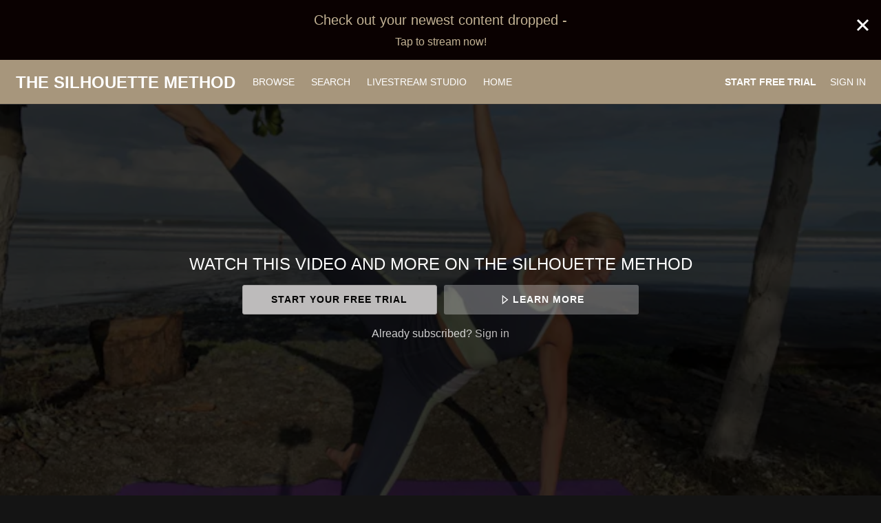

--- FILE ---
content_type: text/html; charset=utf-8
request_url: https://www.google.com/recaptcha/enterprise/anchor?ar=1&k=6LfvmnopAAAAACA1XKDZ4aLl79C20qmy7BJp9SP8&co=aHR0cHM6Ly9zdHVkaW8uc2lsaG91ZXR0ZWJ5YWxleGlzLmNvbTo0NDM.&hl=en&v=PoyoqOPhxBO7pBk68S4YbpHZ&size=invisible&anchor-ms=20000&execute-ms=30000&cb=mawu3yu90bvh
body_size: 48719
content:
<!DOCTYPE HTML><html dir="ltr" lang="en"><head><meta http-equiv="Content-Type" content="text/html; charset=UTF-8">
<meta http-equiv="X-UA-Compatible" content="IE=edge">
<title>reCAPTCHA</title>
<style type="text/css">
/* cyrillic-ext */
@font-face {
  font-family: 'Roboto';
  font-style: normal;
  font-weight: 400;
  font-stretch: 100%;
  src: url(//fonts.gstatic.com/s/roboto/v48/KFO7CnqEu92Fr1ME7kSn66aGLdTylUAMa3GUBHMdazTgWw.woff2) format('woff2');
  unicode-range: U+0460-052F, U+1C80-1C8A, U+20B4, U+2DE0-2DFF, U+A640-A69F, U+FE2E-FE2F;
}
/* cyrillic */
@font-face {
  font-family: 'Roboto';
  font-style: normal;
  font-weight: 400;
  font-stretch: 100%;
  src: url(//fonts.gstatic.com/s/roboto/v48/KFO7CnqEu92Fr1ME7kSn66aGLdTylUAMa3iUBHMdazTgWw.woff2) format('woff2');
  unicode-range: U+0301, U+0400-045F, U+0490-0491, U+04B0-04B1, U+2116;
}
/* greek-ext */
@font-face {
  font-family: 'Roboto';
  font-style: normal;
  font-weight: 400;
  font-stretch: 100%;
  src: url(//fonts.gstatic.com/s/roboto/v48/KFO7CnqEu92Fr1ME7kSn66aGLdTylUAMa3CUBHMdazTgWw.woff2) format('woff2');
  unicode-range: U+1F00-1FFF;
}
/* greek */
@font-face {
  font-family: 'Roboto';
  font-style: normal;
  font-weight: 400;
  font-stretch: 100%;
  src: url(//fonts.gstatic.com/s/roboto/v48/KFO7CnqEu92Fr1ME7kSn66aGLdTylUAMa3-UBHMdazTgWw.woff2) format('woff2');
  unicode-range: U+0370-0377, U+037A-037F, U+0384-038A, U+038C, U+038E-03A1, U+03A3-03FF;
}
/* math */
@font-face {
  font-family: 'Roboto';
  font-style: normal;
  font-weight: 400;
  font-stretch: 100%;
  src: url(//fonts.gstatic.com/s/roboto/v48/KFO7CnqEu92Fr1ME7kSn66aGLdTylUAMawCUBHMdazTgWw.woff2) format('woff2');
  unicode-range: U+0302-0303, U+0305, U+0307-0308, U+0310, U+0312, U+0315, U+031A, U+0326-0327, U+032C, U+032F-0330, U+0332-0333, U+0338, U+033A, U+0346, U+034D, U+0391-03A1, U+03A3-03A9, U+03B1-03C9, U+03D1, U+03D5-03D6, U+03F0-03F1, U+03F4-03F5, U+2016-2017, U+2034-2038, U+203C, U+2040, U+2043, U+2047, U+2050, U+2057, U+205F, U+2070-2071, U+2074-208E, U+2090-209C, U+20D0-20DC, U+20E1, U+20E5-20EF, U+2100-2112, U+2114-2115, U+2117-2121, U+2123-214F, U+2190, U+2192, U+2194-21AE, U+21B0-21E5, U+21F1-21F2, U+21F4-2211, U+2213-2214, U+2216-22FF, U+2308-230B, U+2310, U+2319, U+231C-2321, U+2336-237A, U+237C, U+2395, U+239B-23B7, U+23D0, U+23DC-23E1, U+2474-2475, U+25AF, U+25B3, U+25B7, U+25BD, U+25C1, U+25CA, U+25CC, U+25FB, U+266D-266F, U+27C0-27FF, U+2900-2AFF, U+2B0E-2B11, U+2B30-2B4C, U+2BFE, U+3030, U+FF5B, U+FF5D, U+1D400-1D7FF, U+1EE00-1EEFF;
}
/* symbols */
@font-face {
  font-family: 'Roboto';
  font-style: normal;
  font-weight: 400;
  font-stretch: 100%;
  src: url(//fonts.gstatic.com/s/roboto/v48/KFO7CnqEu92Fr1ME7kSn66aGLdTylUAMaxKUBHMdazTgWw.woff2) format('woff2');
  unicode-range: U+0001-000C, U+000E-001F, U+007F-009F, U+20DD-20E0, U+20E2-20E4, U+2150-218F, U+2190, U+2192, U+2194-2199, U+21AF, U+21E6-21F0, U+21F3, U+2218-2219, U+2299, U+22C4-22C6, U+2300-243F, U+2440-244A, U+2460-24FF, U+25A0-27BF, U+2800-28FF, U+2921-2922, U+2981, U+29BF, U+29EB, U+2B00-2BFF, U+4DC0-4DFF, U+FFF9-FFFB, U+10140-1018E, U+10190-1019C, U+101A0, U+101D0-101FD, U+102E0-102FB, U+10E60-10E7E, U+1D2C0-1D2D3, U+1D2E0-1D37F, U+1F000-1F0FF, U+1F100-1F1AD, U+1F1E6-1F1FF, U+1F30D-1F30F, U+1F315, U+1F31C, U+1F31E, U+1F320-1F32C, U+1F336, U+1F378, U+1F37D, U+1F382, U+1F393-1F39F, U+1F3A7-1F3A8, U+1F3AC-1F3AF, U+1F3C2, U+1F3C4-1F3C6, U+1F3CA-1F3CE, U+1F3D4-1F3E0, U+1F3ED, U+1F3F1-1F3F3, U+1F3F5-1F3F7, U+1F408, U+1F415, U+1F41F, U+1F426, U+1F43F, U+1F441-1F442, U+1F444, U+1F446-1F449, U+1F44C-1F44E, U+1F453, U+1F46A, U+1F47D, U+1F4A3, U+1F4B0, U+1F4B3, U+1F4B9, U+1F4BB, U+1F4BF, U+1F4C8-1F4CB, U+1F4D6, U+1F4DA, U+1F4DF, U+1F4E3-1F4E6, U+1F4EA-1F4ED, U+1F4F7, U+1F4F9-1F4FB, U+1F4FD-1F4FE, U+1F503, U+1F507-1F50B, U+1F50D, U+1F512-1F513, U+1F53E-1F54A, U+1F54F-1F5FA, U+1F610, U+1F650-1F67F, U+1F687, U+1F68D, U+1F691, U+1F694, U+1F698, U+1F6AD, U+1F6B2, U+1F6B9-1F6BA, U+1F6BC, U+1F6C6-1F6CF, U+1F6D3-1F6D7, U+1F6E0-1F6EA, U+1F6F0-1F6F3, U+1F6F7-1F6FC, U+1F700-1F7FF, U+1F800-1F80B, U+1F810-1F847, U+1F850-1F859, U+1F860-1F887, U+1F890-1F8AD, U+1F8B0-1F8BB, U+1F8C0-1F8C1, U+1F900-1F90B, U+1F93B, U+1F946, U+1F984, U+1F996, U+1F9E9, U+1FA00-1FA6F, U+1FA70-1FA7C, U+1FA80-1FA89, U+1FA8F-1FAC6, U+1FACE-1FADC, U+1FADF-1FAE9, U+1FAF0-1FAF8, U+1FB00-1FBFF;
}
/* vietnamese */
@font-face {
  font-family: 'Roboto';
  font-style: normal;
  font-weight: 400;
  font-stretch: 100%;
  src: url(//fonts.gstatic.com/s/roboto/v48/KFO7CnqEu92Fr1ME7kSn66aGLdTylUAMa3OUBHMdazTgWw.woff2) format('woff2');
  unicode-range: U+0102-0103, U+0110-0111, U+0128-0129, U+0168-0169, U+01A0-01A1, U+01AF-01B0, U+0300-0301, U+0303-0304, U+0308-0309, U+0323, U+0329, U+1EA0-1EF9, U+20AB;
}
/* latin-ext */
@font-face {
  font-family: 'Roboto';
  font-style: normal;
  font-weight: 400;
  font-stretch: 100%;
  src: url(//fonts.gstatic.com/s/roboto/v48/KFO7CnqEu92Fr1ME7kSn66aGLdTylUAMa3KUBHMdazTgWw.woff2) format('woff2');
  unicode-range: U+0100-02BA, U+02BD-02C5, U+02C7-02CC, U+02CE-02D7, U+02DD-02FF, U+0304, U+0308, U+0329, U+1D00-1DBF, U+1E00-1E9F, U+1EF2-1EFF, U+2020, U+20A0-20AB, U+20AD-20C0, U+2113, U+2C60-2C7F, U+A720-A7FF;
}
/* latin */
@font-face {
  font-family: 'Roboto';
  font-style: normal;
  font-weight: 400;
  font-stretch: 100%;
  src: url(//fonts.gstatic.com/s/roboto/v48/KFO7CnqEu92Fr1ME7kSn66aGLdTylUAMa3yUBHMdazQ.woff2) format('woff2');
  unicode-range: U+0000-00FF, U+0131, U+0152-0153, U+02BB-02BC, U+02C6, U+02DA, U+02DC, U+0304, U+0308, U+0329, U+2000-206F, U+20AC, U+2122, U+2191, U+2193, U+2212, U+2215, U+FEFF, U+FFFD;
}
/* cyrillic-ext */
@font-face {
  font-family: 'Roboto';
  font-style: normal;
  font-weight: 500;
  font-stretch: 100%;
  src: url(//fonts.gstatic.com/s/roboto/v48/KFO7CnqEu92Fr1ME7kSn66aGLdTylUAMa3GUBHMdazTgWw.woff2) format('woff2');
  unicode-range: U+0460-052F, U+1C80-1C8A, U+20B4, U+2DE0-2DFF, U+A640-A69F, U+FE2E-FE2F;
}
/* cyrillic */
@font-face {
  font-family: 'Roboto';
  font-style: normal;
  font-weight: 500;
  font-stretch: 100%;
  src: url(//fonts.gstatic.com/s/roboto/v48/KFO7CnqEu92Fr1ME7kSn66aGLdTylUAMa3iUBHMdazTgWw.woff2) format('woff2');
  unicode-range: U+0301, U+0400-045F, U+0490-0491, U+04B0-04B1, U+2116;
}
/* greek-ext */
@font-face {
  font-family: 'Roboto';
  font-style: normal;
  font-weight: 500;
  font-stretch: 100%;
  src: url(//fonts.gstatic.com/s/roboto/v48/KFO7CnqEu92Fr1ME7kSn66aGLdTylUAMa3CUBHMdazTgWw.woff2) format('woff2');
  unicode-range: U+1F00-1FFF;
}
/* greek */
@font-face {
  font-family: 'Roboto';
  font-style: normal;
  font-weight: 500;
  font-stretch: 100%;
  src: url(//fonts.gstatic.com/s/roboto/v48/KFO7CnqEu92Fr1ME7kSn66aGLdTylUAMa3-UBHMdazTgWw.woff2) format('woff2');
  unicode-range: U+0370-0377, U+037A-037F, U+0384-038A, U+038C, U+038E-03A1, U+03A3-03FF;
}
/* math */
@font-face {
  font-family: 'Roboto';
  font-style: normal;
  font-weight: 500;
  font-stretch: 100%;
  src: url(//fonts.gstatic.com/s/roboto/v48/KFO7CnqEu92Fr1ME7kSn66aGLdTylUAMawCUBHMdazTgWw.woff2) format('woff2');
  unicode-range: U+0302-0303, U+0305, U+0307-0308, U+0310, U+0312, U+0315, U+031A, U+0326-0327, U+032C, U+032F-0330, U+0332-0333, U+0338, U+033A, U+0346, U+034D, U+0391-03A1, U+03A3-03A9, U+03B1-03C9, U+03D1, U+03D5-03D6, U+03F0-03F1, U+03F4-03F5, U+2016-2017, U+2034-2038, U+203C, U+2040, U+2043, U+2047, U+2050, U+2057, U+205F, U+2070-2071, U+2074-208E, U+2090-209C, U+20D0-20DC, U+20E1, U+20E5-20EF, U+2100-2112, U+2114-2115, U+2117-2121, U+2123-214F, U+2190, U+2192, U+2194-21AE, U+21B0-21E5, U+21F1-21F2, U+21F4-2211, U+2213-2214, U+2216-22FF, U+2308-230B, U+2310, U+2319, U+231C-2321, U+2336-237A, U+237C, U+2395, U+239B-23B7, U+23D0, U+23DC-23E1, U+2474-2475, U+25AF, U+25B3, U+25B7, U+25BD, U+25C1, U+25CA, U+25CC, U+25FB, U+266D-266F, U+27C0-27FF, U+2900-2AFF, U+2B0E-2B11, U+2B30-2B4C, U+2BFE, U+3030, U+FF5B, U+FF5D, U+1D400-1D7FF, U+1EE00-1EEFF;
}
/* symbols */
@font-face {
  font-family: 'Roboto';
  font-style: normal;
  font-weight: 500;
  font-stretch: 100%;
  src: url(//fonts.gstatic.com/s/roboto/v48/KFO7CnqEu92Fr1ME7kSn66aGLdTylUAMaxKUBHMdazTgWw.woff2) format('woff2');
  unicode-range: U+0001-000C, U+000E-001F, U+007F-009F, U+20DD-20E0, U+20E2-20E4, U+2150-218F, U+2190, U+2192, U+2194-2199, U+21AF, U+21E6-21F0, U+21F3, U+2218-2219, U+2299, U+22C4-22C6, U+2300-243F, U+2440-244A, U+2460-24FF, U+25A0-27BF, U+2800-28FF, U+2921-2922, U+2981, U+29BF, U+29EB, U+2B00-2BFF, U+4DC0-4DFF, U+FFF9-FFFB, U+10140-1018E, U+10190-1019C, U+101A0, U+101D0-101FD, U+102E0-102FB, U+10E60-10E7E, U+1D2C0-1D2D3, U+1D2E0-1D37F, U+1F000-1F0FF, U+1F100-1F1AD, U+1F1E6-1F1FF, U+1F30D-1F30F, U+1F315, U+1F31C, U+1F31E, U+1F320-1F32C, U+1F336, U+1F378, U+1F37D, U+1F382, U+1F393-1F39F, U+1F3A7-1F3A8, U+1F3AC-1F3AF, U+1F3C2, U+1F3C4-1F3C6, U+1F3CA-1F3CE, U+1F3D4-1F3E0, U+1F3ED, U+1F3F1-1F3F3, U+1F3F5-1F3F7, U+1F408, U+1F415, U+1F41F, U+1F426, U+1F43F, U+1F441-1F442, U+1F444, U+1F446-1F449, U+1F44C-1F44E, U+1F453, U+1F46A, U+1F47D, U+1F4A3, U+1F4B0, U+1F4B3, U+1F4B9, U+1F4BB, U+1F4BF, U+1F4C8-1F4CB, U+1F4D6, U+1F4DA, U+1F4DF, U+1F4E3-1F4E6, U+1F4EA-1F4ED, U+1F4F7, U+1F4F9-1F4FB, U+1F4FD-1F4FE, U+1F503, U+1F507-1F50B, U+1F50D, U+1F512-1F513, U+1F53E-1F54A, U+1F54F-1F5FA, U+1F610, U+1F650-1F67F, U+1F687, U+1F68D, U+1F691, U+1F694, U+1F698, U+1F6AD, U+1F6B2, U+1F6B9-1F6BA, U+1F6BC, U+1F6C6-1F6CF, U+1F6D3-1F6D7, U+1F6E0-1F6EA, U+1F6F0-1F6F3, U+1F6F7-1F6FC, U+1F700-1F7FF, U+1F800-1F80B, U+1F810-1F847, U+1F850-1F859, U+1F860-1F887, U+1F890-1F8AD, U+1F8B0-1F8BB, U+1F8C0-1F8C1, U+1F900-1F90B, U+1F93B, U+1F946, U+1F984, U+1F996, U+1F9E9, U+1FA00-1FA6F, U+1FA70-1FA7C, U+1FA80-1FA89, U+1FA8F-1FAC6, U+1FACE-1FADC, U+1FADF-1FAE9, U+1FAF0-1FAF8, U+1FB00-1FBFF;
}
/* vietnamese */
@font-face {
  font-family: 'Roboto';
  font-style: normal;
  font-weight: 500;
  font-stretch: 100%;
  src: url(//fonts.gstatic.com/s/roboto/v48/KFO7CnqEu92Fr1ME7kSn66aGLdTylUAMa3OUBHMdazTgWw.woff2) format('woff2');
  unicode-range: U+0102-0103, U+0110-0111, U+0128-0129, U+0168-0169, U+01A0-01A1, U+01AF-01B0, U+0300-0301, U+0303-0304, U+0308-0309, U+0323, U+0329, U+1EA0-1EF9, U+20AB;
}
/* latin-ext */
@font-face {
  font-family: 'Roboto';
  font-style: normal;
  font-weight: 500;
  font-stretch: 100%;
  src: url(//fonts.gstatic.com/s/roboto/v48/KFO7CnqEu92Fr1ME7kSn66aGLdTylUAMa3KUBHMdazTgWw.woff2) format('woff2');
  unicode-range: U+0100-02BA, U+02BD-02C5, U+02C7-02CC, U+02CE-02D7, U+02DD-02FF, U+0304, U+0308, U+0329, U+1D00-1DBF, U+1E00-1E9F, U+1EF2-1EFF, U+2020, U+20A0-20AB, U+20AD-20C0, U+2113, U+2C60-2C7F, U+A720-A7FF;
}
/* latin */
@font-face {
  font-family: 'Roboto';
  font-style: normal;
  font-weight: 500;
  font-stretch: 100%;
  src: url(//fonts.gstatic.com/s/roboto/v48/KFO7CnqEu92Fr1ME7kSn66aGLdTylUAMa3yUBHMdazQ.woff2) format('woff2');
  unicode-range: U+0000-00FF, U+0131, U+0152-0153, U+02BB-02BC, U+02C6, U+02DA, U+02DC, U+0304, U+0308, U+0329, U+2000-206F, U+20AC, U+2122, U+2191, U+2193, U+2212, U+2215, U+FEFF, U+FFFD;
}
/* cyrillic-ext */
@font-face {
  font-family: 'Roboto';
  font-style: normal;
  font-weight: 900;
  font-stretch: 100%;
  src: url(//fonts.gstatic.com/s/roboto/v48/KFO7CnqEu92Fr1ME7kSn66aGLdTylUAMa3GUBHMdazTgWw.woff2) format('woff2');
  unicode-range: U+0460-052F, U+1C80-1C8A, U+20B4, U+2DE0-2DFF, U+A640-A69F, U+FE2E-FE2F;
}
/* cyrillic */
@font-face {
  font-family: 'Roboto';
  font-style: normal;
  font-weight: 900;
  font-stretch: 100%;
  src: url(//fonts.gstatic.com/s/roboto/v48/KFO7CnqEu92Fr1ME7kSn66aGLdTylUAMa3iUBHMdazTgWw.woff2) format('woff2');
  unicode-range: U+0301, U+0400-045F, U+0490-0491, U+04B0-04B1, U+2116;
}
/* greek-ext */
@font-face {
  font-family: 'Roboto';
  font-style: normal;
  font-weight: 900;
  font-stretch: 100%;
  src: url(//fonts.gstatic.com/s/roboto/v48/KFO7CnqEu92Fr1ME7kSn66aGLdTylUAMa3CUBHMdazTgWw.woff2) format('woff2');
  unicode-range: U+1F00-1FFF;
}
/* greek */
@font-face {
  font-family: 'Roboto';
  font-style: normal;
  font-weight: 900;
  font-stretch: 100%;
  src: url(//fonts.gstatic.com/s/roboto/v48/KFO7CnqEu92Fr1ME7kSn66aGLdTylUAMa3-UBHMdazTgWw.woff2) format('woff2');
  unicode-range: U+0370-0377, U+037A-037F, U+0384-038A, U+038C, U+038E-03A1, U+03A3-03FF;
}
/* math */
@font-face {
  font-family: 'Roboto';
  font-style: normal;
  font-weight: 900;
  font-stretch: 100%;
  src: url(//fonts.gstatic.com/s/roboto/v48/KFO7CnqEu92Fr1ME7kSn66aGLdTylUAMawCUBHMdazTgWw.woff2) format('woff2');
  unicode-range: U+0302-0303, U+0305, U+0307-0308, U+0310, U+0312, U+0315, U+031A, U+0326-0327, U+032C, U+032F-0330, U+0332-0333, U+0338, U+033A, U+0346, U+034D, U+0391-03A1, U+03A3-03A9, U+03B1-03C9, U+03D1, U+03D5-03D6, U+03F0-03F1, U+03F4-03F5, U+2016-2017, U+2034-2038, U+203C, U+2040, U+2043, U+2047, U+2050, U+2057, U+205F, U+2070-2071, U+2074-208E, U+2090-209C, U+20D0-20DC, U+20E1, U+20E5-20EF, U+2100-2112, U+2114-2115, U+2117-2121, U+2123-214F, U+2190, U+2192, U+2194-21AE, U+21B0-21E5, U+21F1-21F2, U+21F4-2211, U+2213-2214, U+2216-22FF, U+2308-230B, U+2310, U+2319, U+231C-2321, U+2336-237A, U+237C, U+2395, U+239B-23B7, U+23D0, U+23DC-23E1, U+2474-2475, U+25AF, U+25B3, U+25B7, U+25BD, U+25C1, U+25CA, U+25CC, U+25FB, U+266D-266F, U+27C0-27FF, U+2900-2AFF, U+2B0E-2B11, U+2B30-2B4C, U+2BFE, U+3030, U+FF5B, U+FF5D, U+1D400-1D7FF, U+1EE00-1EEFF;
}
/* symbols */
@font-face {
  font-family: 'Roboto';
  font-style: normal;
  font-weight: 900;
  font-stretch: 100%;
  src: url(//fonts.gstatic.com/s/roboto/v48/KFO7CnqEu92Fr1ME7kSn66aGLdTylUAMaxKUBHMdazTgWw.woff2) format('woff2');
  unicode-range: U+0001-000C, U+000E-001F, U+007F-009F, U+20DD-20E0, U+20E2-20E4, U+2150-218F, U+2190, U+2192, U+2194-2199, U+21AF, U+21E6-21F0, U+21F3, U+2218-2219, U+2299, U+22C4-22C6, U+2300-243F, U+2440-244A, U+2460-24FF, U+25A0-27BF, U+2800-28FF, U+2921-2922, U+2981, U+29BF, U+29EB, U+2B00-2BFF, U+4DC0-4DFF, U+FFF9-FFFB, U+10140-1018E, U+10190-1019C, U+101A0, U+101D0-101FD, U+102E0-102FB, U+10E60-10E7E, U+1D2C0-1D2D3, U+1D2E0-1D37F, U+1F000-1F0FF, U+1F100-1F1AD, U+1F1E6-1F1FF, U+1F30D-1F30F, U+1F315, U+1F31C, U+1F31E, U+1F320-1F32C, U+1F336, U+1F378, U+1F37D, U+1F382, U+1F393-1F39F, U+1F3A7-1F3A8, U+1F3AC-1F3AF, U+1F3C2, U+1F3C4-1F3C6, U+1F3CA-1F3CE, U+1F3D4-1F3E0, U+1F3ED, U+1F3F1-1F3F3, U+1F3F5-1F3F7, U+1F408, U+1F415, U+1F41F, U+1F426, U+1F43F, U+1F441-1F442, U+1F444, U+1F446-1F449, U+1F44C-1F44E, U+1F453, U+1F46A, U+1F47D, U+1F4A3, U+1F4B0, U+1F4B3, U+1F4B9, U+1F4BB, U+1F4BF, U+1F4C8-1F4CB, U+1F4D6, U+1F4DA, U+1F4DF, U+1F4E3-1F4E6, U+1F4EA-1F4ED, U+1F4F7, U+1F4F9-1F4FB, U+1F4FD-1F4FE, U+1F503, U+1F507-1F50B, U+1F50D, U+1F512-1F513, U+1F53E-1F54A, U+1F54F-1F5FA, U+1F610, U+1F650-1F67F, U+1F687, U+1F68D, U+1F691, U+1F694, U+1F698, U+1F6AD, U+1F6B2, U+1F6B9-1F6BA, U+1F6BC, U+1F6C6-1F6CF, U+1F6D3-1F6D7, U+1F6E0-1F6EA, U+1F6F0-1F6F3, U+1F6F7-1F6FC, U+1F700-1F7FF, U+1F800-1F80B, U+1F810-1F847, U+1F850-1F859, U+1F860-1F887, U+1F890-1F8AD, U+1F8B0-1F8BB, U+1F8C0-1F8C1, U+1F900-1F90B, U+1F93B, U+1F946, U+1F984, U+1F996, U+1F9E9, U+1FA00-1FA6F, U+1FA70-1FA7C, U+1FA80-1FA89, U+1FA8F-1FAC6, U+1FACE-1FADC, U+1FADF-1FAE9, U+1FAF0-1FAF8, U+1FB00-1FBFF;
}
/* vietnamese */
@font-face {
  font-family: 'Roboto';
  font-style: normal;
  font-weight: 900;
  font-stretch: 100%;
  src: url(//fonts.gstatic.com/s/roboto/v48/KFO7CnqEu92Fr1ME7kSn66aGLdTylUAMa3OUBHMdazTgWw.woff2) format('woff2');
  unicode-range: U+0102-0103, U+0110-0111, U+0128-0129, U+0168-0169, U+01A0-01A1, U+01AF-01B0, U+0300-0301, U+0303-0304, U+0308-0309, U+0323, U+0329, U+1EA0-1EF9, U+20AB;
}
/* latin-ext */
@font-face {
  font-family: 'Roboto';
  font-style: normal;
  font-weight: 900;
  font-stretch: 100%;
  src: url(//fonts.gstatic.com/s/roboto/v48/KFO7CnqEu92Fr1ME7kSn66aGLdTylUAMa3KUBHMdazTgWw.woff2) format('woff2');
  unicode-range: U+0100-02BA, U+02BD-02C5, U+02C7-02CC, U+02CE-02D7, U+02DD-02FF, U+0304, U+0308, U+0329, U+1D00-1DBF, U+1E00-1E9F, U+1EF2-1EFF, U+2020, U+20A0-20AB, U+20AD-20C0, U+2113, U+2C60-2C7F, U+A720-A7FF;
}
/* latin */
@font-face {
  font-family: 'Roboto';
  font-style: normal;
  font-weight: 900;
  font-stretch: 100%;
  src: url(//fonts.gstatic.com/s/roboto/v48/KFO7CnqEu92Fr1ME7kSn66aGLdTylUAMa3yUBHMdazQ.woff2) format('woff2');
  unicode-range: U+0000-00FF, U+0131, U+0152-0153, U+02BB-02BC, U+02C6, U+02DA, U+02DC, U+0304, U+0308, U+0329, U+2000-206F, U+20AC, U+2122, U+2191, U+2193, U+2212, U+2215, U+FEFF, U+FFFD;
}

</style>
<link rel="stylesheet" type="text/css" href="https://www.gstatic.com/recaptcha/releases/PoyoqOPhxBO7pBk68S4YbpHZ/styles__ltr.css">
<script nonce="H_Kxg_Q-Dmy-A7UgHsVybw" type="text/javascript">window['__recaptcha_api'] = 'https://www.google.com/recaptcha/enterprise/';</script>
<script type="text/javascript" src="https://www.gstatic.com/recaptcha/releases/PoyoqOPhxBO7pBk68S4YbpHZ/recaptcha__en.js" nonce="H_Kxg_Q-Dmy-A7UgHsVybw">
      
    </script></head>
<body><div id="rc-anchor-alert" class="rc-anchor-alert"></div>
<input type="hidden" id="recaptcha-token" value="[base64]">
<script type="text/javascript" nonce="H_Kxg_Q-Dmy-A7UgHsVybw">
      recaptcha.anchor.Main.init("[\x22ainput\x22,[\x22bgdata\x22,\x22\x22,\[base64]/[base64]/[base64]/ZyhXLGgpOnEoW04sMjEsbF0sVywwKSxoKSxmYWxzZSxmYWxzZSl9Y2F0Y2goayl7RygzNTgsVyk/[base64]/[base64]/[base64]/[base64]/[base64]/[base64]/[base64]/bmV3IEJbT10oRFswXSk6dz09Mj9uZXcgQltPXShEWzBdLERbMV0pOnc9PTM/bmV3IEJbT10oRFswXSxEWzFdLERbMl0pOnc9PTQ/[base64]/[base64]/[base64]/[base64]/[base64]\\u003d\x22,\[base64]\x22,\x22w5PDnMOLwpHCsnrDnMKfS8OVK8K7wojCpsKFw63CmsKHw4nCgMK3wp9bbjUmwpHDmHrChzpHWMKMYsKxwqXCrcOYw4c5wpzCg8KNw5YFUiVrNTZcwpx3w57DlsO/[base64]/Ds8K9wpIbwo0vSsK3wprCjMOLwqF9w5kJw7rDtAvCkj5MWDnCtsOLw4HCkMKRDcOYw6/DnGjDmcO+ZsK4Bn8ew5vCtcOYDFEzY8KvTCkWwo4gwroJwqkXSsO0HkDCscKtw5guVsKvZh1gw6EVwpnCvxN/[base64]/CisOkb03DsEUlwpNGwqRzwpQ0wrozwp8CX2zDs1HDpsOTCRkWIBDCg8Kmwqk4Bk3CrcOrThPCqTnDl8KqM8KzK8K6GMOJw5BgwrvDs1vCtgzDuD4Lw6rCpcKHUxxiw75gesODecOcw6J/PcOWJ092QHNNwrUuCwvCgCrCoMOmU2fDu8OxwrjDhsKaJx4iwrjCnMOtw7nCqVfCqz8Qbgh9PsKkCMO5McOrd8KYwoQRwq/[base64]/DqMKZLMOpBUPCiChqwovCgADDocKpw6kJEMK+w4rCgQE4HETDoR5MDUDDuHV1w5fCtsOLw6xrcTUKDsO1wrrDmcOEVcKZw55awqMof8O8wpgJUMK4K0wlJVFqw5TCmsO5wpTCncODGR0pwoQLdsK7RCbCs0HCg8KPwp4uA1orwpU/[base64]/[base64]/[base64]/wphRRmHDojjCocKEw7HCjUDCqxTDsyFRWMKbwp7Cu8Kzw7nCpCEOw53DlMO5WhzCuMKmw4PCvcOcezQFwqDChSQ2E28Mw5LDh8OYwqDComBjCE7DpzDDp8K4UMKiMXBbw63DhcKGJMK7wr1cw5lVw5jCjkrCnUETExHDtsK4V8KKw5AIw63Do1/[base64]/Dv2rDhsOoFiduRgI8wqPDgFs0w6LCu8Okw5kSw4fDisOYZUgtw6lgw79zTsKMOFjCtV7DqsKTT31vJ2zDosK4UiLCnTE/[base64]/DncO/AGI7w4RJw65tCsKvwpJOIcKfwrHDjXfDoXHDomt7w4FNw43DhhzDs8OSQsOMwqvDiMOUwrQzayrDlCYBwppWwp9Aw5tHw6VwL8OzHQPCtcO/[base64]/DpBEtwp5lw47CisOqGMObwrbCoxNvECAsFcKswrtxHSJ1woIGcsKVwrbDo8OQOxbDu8O5dMKsWsKEIUMXwo7CicOhKW/CtcOScXLCmMOnPMK2wqACO2bCvsKRw5XDiMKaecOsw7kIw6tnXiwQN0Zmw6bCuMKQQF1bO8Ovw7fCmcKowoJcwp/DoHhVMcKQw7I5KQbClMKTw7nCgVvDvh/DmcK8w5wMAj9kwpYewrLCg8Olw7JfwqnCkhBgwpnCqMOoCGFxwp1Rw6Eiw5AIwqlyGsO/w5M5BnJhRlPClxlHPVE7w43Cvx5UVXDDiRjCuMO4AsOVFl7CjmV0asO0wpjChwo6w7fCvwTCtsOtc8K8BHA5BsKXwroMw7oqasO1fcONPDXDgcK0RG4Zwq/[base64]/CqW9NwojDhMOrGcOUwoPDiwbCqcK5SFDCiE5Yw6Vbw5NGwppoYMOsHUAjADg5w745MjjDl8KaQ8O8wp3DucKqwr94QyvDiWjDillkXj3DqMOmHMK/[base64]/[base64]/DgR4KcC1eW2HCrFTCusKIVh5FwpbDlMKtKwk5NMObIksIwpFtw4toPcOgw7DCpTkNwqUhB13DgifDkcOVwokAF8OFFMOhwoklOyzDpsKNw5zDk8K/w5bCk8KJUwTCosKLI8KjwpUUVFkeOSvCjcKKw4rDi8KGwpjDljZUA3BfelXClcKvc8O7dMK9w73DkMKGwoZiacOARcKew5LDiMOpwp/ChmAxFcKLCDcUO8Ogw5dBOMOBXsKbwoLCtcOhQ2BsCHbCvcOnQcKUSxQrXSXDqsO0PDxyLl1Lw55ww7BbWcOqwpwbw67Dq3w7YmbChcO4w4AlwqVZPwkbwpXCs8KQGMKldx7CucOaw6bClMKtw7jDpsOswqfCpnzDvsKUwpklwp/CiMK9AlPCpiNVLsKjwpTDtcOGwoobw6NOUcOhw6JWG8OhX8OFwpPDvzM2wp3DhMOvR8KZwoZtIlwUwrZ+w7bCtcKqwpPCuhTCssOHYAPDosORwo/Ds18aw4lWw6xnW8KTw4Eqwp/CpRgVWSBdwqnDlEfCsF4cwphqwojDscKCT8KDwpMIw6RCIsO1w7xFwr41w5zDo3vCjsKSw75xFypBw5ptOSHDsGfDrHsFLkdJw7BLO0howo0lDsO0bMKrwoPDpXHDlcKwwoTDmcKIwp5WcwrCrBgxwqELPcODw5vCjnN8WmnCicKhDcOtKAoMw6XCsk3Cu2RBwqRaw5/Cu8OdVRl4I0x1S8ODeMKMKsKFw53CqcOowrg0wpkJcXDCoMOBeTAmw6PCtcKRXDt2XcKYVy/Ck04Fw6g3HMKAwqwvwpppIyVwDhk6w4sJLcKVw5fDlDk2RCbDg8O5cGbDpcOhw5NvZhxBN3jDtUDCkMOPw43Dh8KCJsOfw6Imw5/CmcKzDMOIV8OsDWtWw5lodMOZwr5nw6rCiHXChsOYZcOKwo/DgG7DtkbDvcKHJkYWwrdHYnnCkXLDmUPCr8KqLjR1wpfDiWXCiMOyw7HDtcKIDQ4vacKWwr/DnCTDs8Kwcmx+w79fwojDtVnCrTZDW8K6wrrClsOYY03DocKxURXDuMODVgbCpcO2QBPCtX42PsKdf8ODwoPCpsOcwpvDpV/DgMOawrNvRsKmwrl0wpXDjifDryHDnMKJFAjCuCHCvMO9MnzDn8O+w7PCv2BIJMO6XFbDksKAbcKMf8K+w7sDwoY0wonCisK/wqLCq8KUwoAuwrrCh8Orw6DCrS3Cp1JoDHlpdRUFw4FGLMK4wqk4wp7ClFgfKivCqFQlwqYfwodkwrfDk2nCgSwDw6jCjzgPwqrDg3nDmlVKw7RowqBewrMKfmjDpMKyWMODw4DChMKfwoxIwotHaxVcZTVuQVLCgAUCUcOjw6zCsy8NHhjDkAcjSsKJw4/DgsK7dMOLw6d0wqwiwpvCkjFjw5dPHhFqShFXP8OEO8Ocwqh3wqDDqsK/woNKD8KmwoV3CcO3w48SIDtewptgw6LCuMOCL8OCwqnDkcO5w67CnsOqd1oZMiHCgWd1M8OSwpTDqTXDiXjDsxrCrsOmwqoAJQXDhnjDssOvSMO/w4Esw48pw6DChsOnwqFvUwXCgExmeAtfwqvDpcKEVcOMwq7CvH1OwpEEAz/[base64]/[base64]/[base64]/ZntEacO0a8KmwrImDsKNwo/Cmz08w7XDpMODwqPDrMOEw6bDqMK4ZMKKTMOiw5BJWsK3w69kHcOgw73Cu8KwJ8OlwoQbBcKSwq15wrzCqMK0CsOUJH7Dtx8PPcKaw4s/wotZw5Fvw5R+wqTDnC54fsKHWcOCwqE1wozDs8OYFMKkNjvDpcOXwo/[base64]/DnGBcw67CqcKrw5zDgcKswrHDvsK/VGvCqMOqI1QPJsKyc8KDIxHCgsKpw5Few53ClcOswojDhAheUsOSPMKcwrDCscKJKRTCsjdFw63DtcKWw7HDhsOdwpEbwoAjwoDDusKRw4/[base64]/Cv8OwwprDow0fbgF1wrRsEsKxw7B8dMOQwoVEwplpXMKAAgsbwobDlMKnL8Oiw51aZh/Cth/CihrCi0wCXE/CmkrDgcOsQQcdw5NAwqvCh2NVZzsfZMKrMQTCmMOTTcOOw5JpasOKw74tw6HClsOlw5AAwpYxw4sGY8K4w7wuImjDvw9/wpIXw5/ChcOWOzopfMOTFCjDj2PDjgE/I29Fw4B5wp/DmyfDoi/Dp1lzwpDClVXDnXZYwqkgwrXCrwPDn8KSw5U/KmgVOsKdw5LCosKSw6jDisOAwpXCk0keXsOlw4xFw4vDn8KULkB9wq3Dq28ifcKvw43CnsObKMORwrIrDcO1PMKwZk9xw4wcGsOQwofDlC/CmsOmehY1dwRCw7nCsgB3wpPCrEMJAcOnw7BYEsKWw4LDol/CiMOvwq/Crw98Ci3CtMK6bmXClnNdNxHDusOUwrXDmcODw7TCrmvCtMK6KEbChMK0wpoPw7PDgW5xw6A5HMKlXcKEwr7DvcK+UkJ5w7nDsxsVICxNPsK5w4RCMMKHwqHCrAnDmAV3KsOsEATDosOSw4/DiMOswpTDjWoHXg4jHi59QMOlw4UCXyPCj8KOIMOaUSLCpU3CnTrCmsKjw6jCuCbCqMKpwqXCosK9CcOVJMK3MFPCjT0kbcKFw5DDjsKBwp7Dg8Kew4ZSwqJ9w7zDjcK6WsKywrvCn2jCjsKceXXDs8OQwqQRHjDCucKCAsKlBsK/w5fCv8K6RjvCpl7DvMKrw4s8wo5hwoQnTlUlfwBiwoDCgjvDpwViVzNOw5MNWgA/BsOOOHsJw4UkCzg3wqsvVsKmcMKCdRfDjDzDnMKzwrnCql/ChcOiYDEOPjrDjcKbwq7CscKgGMOzfMOJwrXCrxjDosKKJxbCg8O9HcKuwrzCmMKKHzHCtCzCoH/CucKMAsORdMOJBsOPw5YsT8OawpDCjsOpHwfDjjMtwovCk0stwqpxw5DDr8Kww5w2CcOKwo7DmVDDkmjDh8OICmV/PcOVw43Du8OID2sUw4rCo8KVw4Z/H8OCwrTDjU56wq/[base64]/[base64]/[base64]/CplzCjzHCj8KRw57DjcOhwpcIwrsYOCUIZntRw7rDuxvDmCvCgz/CjcKoPSY+V1VvwrUCwqpTVMK/w5hma1fCjMK9w5DCqsK3R8OgQ8OZw4TCrsK8wpnDrTHCtsOSw5TCisOuBGguw4rCqMOpwrnDrSt7wqvDoMK3w4XCkgUww7g4IsKxDA/CosKIwoIkGsK1fn3DgHYnBmAnO8OWw5J6BTXDpVDCgR5SNn90aw/Cm8Oew4bCmyzCjgU2Nhhvwqd/HXpjw7TDgcKuwqZfw5VTw5/DvMKBwoF2w6gnwqbDgTXCtS3CsMKAwo7DigHDjVTDtMOgw4A2w55Xw4JRacOZw47DqAEMBsKfw5YcLsOqBsOrMcO6KVEsE8KDAsOrUX8cV2llw4pHw6/DrFRkY8KbDh8rwqRyYUPCmD7DscOcwooHwpLClsKEwqLDk33DoEQVwroLb8O0w45hw4XDhsOnPcKRw7vCmx4cw7MYGsKww6gGSGUdw6DDisOaBMOlw7Q+WTzCtcOPRMKRw7LCicOLw7RfCMOlwovCnMKGc8O+fi/DucO9wo/CqyDDjzLClsK5wqHDpsOyQsODw47CrMO5SVbClU/[base64]/[base64]/DuW8ywoFewojDvcKDw55OwpzDqsKwFjBwO8KxTsO4GsKCwrnCjlXCpQrDhyE1wp3DvVDDvm8OVsKWw67CjMO8w5PCksOVw53CiMOUasKYwonDiXnDhA/DncOaZMKWMcKfBg5dw7bDjHHDg8OXF8Orf8KcPQt1QsOIYcKzewfDtjJaTsOrw77DsMO8w4zCsGwMwr0gw6Q8woIHwrzChR3DhR0JwpHDqjnChsOWXi48w59yw6AdwrcqI8KswpQZR8KxwoHCrMKEdsKDIgVzw6DDhcKbDxBcBX/CgsKPw6PDnXrDjy/DrsKGEA/CiMOuw5rCgyQhWsOIwoUYS00zf8OYwp7DixnDgEoPwqx/eMKAah53wrnCuMO/TnUYYQrDqMKyMVrCkDLCqsK0RMO8Y04XwoN0WMKmwozCqz87J8OnBMKuPVLCosKgwpxJw6TCnWLDvMOfw7UqVgwKw63Ds8K0wrtKw6hnI8OkSDpwwovDoMKQJh/Doy/[base64]/DklJewoLDrDfCmcKawrccfcKAw6pqwoVqwqLDiMOLw6zDjcKNG8OVMhclA8KXL1YuS8KAw7TDvxzClMOfwr/[base64]/NsKPK8KFwo8/f8ORIsOnIsOpw6jDtE3Dni/[base64]/CkMKoPEPCrsK4TilGw6NCJB7CvsOwFMOfwonDusKjw6LCuQ0Aw77CkMKVwoMuw7/CihjChsOwwpTCgMK9wroTHmbDpG5ubcOZXsKtbcKLEcO3BMOXw7pZKC3DnsKwbsO2QzRlJ8Knw6YJw43CjcKqwp8Qw7TDrsO5w5PDkUo2ZzxMVhxpBRbDu8ORw53Dt8OYLjYeLCXCjcK/CjAOw7tbGT9fw5AiCBN7L8Kfw7jChCQbTcOCRMOxfMK+w7Z7w6PDsBtjw43Dr8O5fMKAPsK6PMORwpUMRTbCrUzCqMKCcMO7EATDnX4KKxJ7wpomw4vDlsKgw5YjW8OSwpRMw57Cm1Z9wojDpxnDusOTAxtowqd7P2hiw5rCtk/[base64]/DlEvDvsKGwq7DqsO/wqACSSfCrErCv1ABwqZmVsObDsKJAx7DlMK9woFawpBJXHDCh2/[base64]/[base64]/CsXXCvxnClMOeQMOEbcKhw7lfwofCmFdjBFhxw6Yhwrg0PU9cXEF1w64pw7hew73DikEUJ0vCgsKNw6lWwosUwr3Ct8Otwo3DnMK6FMKMalAtw5l/wqE5w5opw5gbw5rDlDjCpE/ChsOcw65FLUJnwr7Dl8KTasO5dX45wpcyYx4EY8OfYwRGT8KJAsO+w53CisKrUEDDlsK+ZT4fYVJuw6HCmhfDrkfDhX4TcMKIfgjCjARFXsK6MMOqGcOywqXDtMOCN3Ijw5jCjcOsw7UlQR15R2/DjxpYw7zCnsKjY2fDjFkcEQjDnXfDjsKPGSZ/[base64]/[base64]/[base64]/DqA3DoXnConFLUsOSY0HDpT1pw77Di34lwpMzw64YCm/DnMOcDcKbUsKhV8OhYcKHZ8OxXykNPcKAUcOmFUtTw5TCpQzCkVLCgTHCkn7CgWJ8w6M5NsOWan8Rw4LDugJzV1zCoFYawpDDuFPDlcKNw4DCrWM3w6vCul1Jw5zCi8KzwrHCrMKwaVjCoMKUayUnwql3wqlDwq/CkFnChCLDhF1BWcKhw7U7SMKUwrQAUULCgsOiDBleBMK8w4nDgi3Cgi4NLEp7wo7ClMKJZsOew65DwqF6wpYvw5djIcKiw4/DucOVISHDisOHwrbCmcOrEELCtcOaw77DpRPDh0PCusKgGxogG8Knw6kXwonCsWPDlcKdC8KWfEPDiFbDk8KABcOuElEBw4YVX8OhwrA7VsOjLDx8wp7Dl8Ouw6d/woIyNnnCpGp/wr3ChMKlw7PDiMK5wrF1JhHCjMKZAXYDwrPDpMK4CyEzHsO3wpXCnDrDhcOcfmoOwqfDoMK8OsOwbmvCjMObw7jDjcK/w63DlV1Cw75yTkQOwphLcxRoEVrDo8OTCVvCtGHCg0HDosO/JnDDhsKmEjPDh1PCiVAFB8O3wovDqGbCpH5iBkjCtk/DjcKuwoUjCmgAQcOlfsKrw5TCncOsJwvDnUDDtMOic8O0w4HDicKxUkHDu1vDpStcwqPCocOyNcO8UwxnOU7CucKkJsOyBMKfAV3CtcKNDsKZQi7Dqw/[base64]/CiiDDhMKHw5zDkMKeOsOlb1RXw7HChwkXcMKVw4/DtMKGw7DCnMK+VsKtwoHDqcK8DMOjw6jDrsK3wo7DsnMZNRMow4HCtyzCkmY3w5EFMGhgwqcYYMOwwrw3wqrDvsKcK8O7OnhAVkHCjsO4FCsHfMKrwqAKBcORw67Dl3IwX8KgZMOLw57DuEXDgMONw6g8H8O/[base64]/Cq8KLwqVYX3JsMsKKwoLDlmXDk8KxGm7DlFMLwrXClMOvwokYwp7CiMODwqbDjRTDs0I0Sz3ChBsgFMKpecO1w4Y7fsKlScOrGmAlw4LCrsOnezDCvsKWwqMfVyzCpMOQw5okwrgpK8KIBcKWPVHDlENobsKjwq/DoE53SMO3QcOlw5BkH8KwwqZVRXslwo9tQznCh8Oyw6JtXRnDsEFGBS7DhztYUcOywqrDoj87wpzChcKUw5YFVcKGw6rDr8KxHcO6w6bCgDPDtyl+LcK0w7F8w51RP8OywrQvZsK8w4XCtk9FIGvDogk/[base64]/CgTfCmsOSTVpgw6/DssObPm/Ct8KjRcOSwrcgwozCiMKRwpfChcO4w73Dg8OABsK8dnPDncKZbVJOw5fDmSrDlcKrNsKVw7cHworCqcKVw7MywpXCoFY7BMOXw5IhBWEvcFZIaHMyWsKOw45YdlrDlUDCqQ09F2PCqsORw4ZVFHlswo8fGk1kDTp8w6FzwogGwpEcw6HCuATClRHCuw/[base64]/[base64]/ChU0LwpLCgMK9w4fDhTnDsk9ww4XCq8Oiw7s6w6PDn8Oif8OAUMKSw4rCisOfHDM3FxzCgsOUB8OewosLEcO0J0/DoMOsCMK5D0zDhEzDgcOHw77CgkvCvcKuDsOMw7jCoj40MDHCtg0jwrLDsMKaOsO8FsK1WsKMwr3DsX/CucKDwqHCm8OsYmsgw7PDnsOXwqvCtkcoAsOSwrLDoilFw7/[base64]/BkEuwqVQEmnCgzvCjiTDjy/CsDvDk0Jnw7TCuxzDucOcw5XCuinCo8OkXCJYwpVKw6IYwrrDhcOzVwxPwrE5wpgEe8KcR8KqeMOqUXVWUcK1OCzDs8KKVsK6SEJvwpXDpcKswpjCpsO8RXw/w5kWEybDpF7Cs8O3HMKowqDDtx7Ds8Ouw6FWw5EWw7tIwpQMw4zCtQ09w60wcHpUwrDDtsOkw5vCnsKgw5rDv8KJw54/YW0kacKpw70USGd7BCZ9HEbDvsKAwqAzLcK3w6sdacKUWWnCjhbDpMK6wqDDqlsGw5HCgAFGRMONw5fDh0QCGMODWkLDusKPw4DDiMK6NsORaMOPwoLDikDDgCRvXD/Ct8KmEcKGw6rChAjDo8Okw71KwrDCnXTCjnfDocO/UcOTw6EMWsOtwojDv8O2w7BFwo7DjXTCryhDYREUD1MzYcO3dkXCngHDmMOSwoDDr8OVw78Lw4DCkxFww7tDwqvDisKjahVlFcKtYMOYScOjwrnDscOqwqHCjjnDri9iBsOcDcK8BcKGPcKsw4rDpXNPw6vDkjw6wrwywqlZw6zDpcOhw6PDhxXCkBTDvcO/NmzDjAvClsKQJnZiwrBGw4fDvsKOw4x+FyfDt8OjGU5KCWoVFMOcwr98wqVkCBBUw7pdwobCtcKRw5jDicKAw69lbsKlwpBfw6rDvsOYw4tTfMOYSgTDl8OOwrhnK8Kuw6TCnsOCfMKaw6Rtw7FSw7J3wqfDj8Kaw5cBw4rCiF3DoUUmw7bDp0DCtzY8fUDCg1LDhMO/w5fCsX/CosKsw5TCpEbCgsOGesOOw4nCgcOtZA9jwo7Dv8KWWUXDjE5xw7bDoS4dwqIVJ1HDlBkgw5EvCRnDljzDikrDvHVDPHsSOMOrw7FDGsKtOSnDusOGwr3DkcKtWMOhZ8KdwprDviXDg8OJRmoGw5LDlC7Dh8KTAcOeAcKXw5HDqsKYN8KTw5fChMO/RcKSw7vCv8K8wqHCkcOSDApww5rCmQTDlsKcw6AFdsKww69ResO8L8KBAQrCmsOvGsOsXMOawrw2e8KiwrfDnlp4wr0xIgg+BsOeSDLChHsFHsOeBsODwrXDgSHCsh3DpkUwwoDCsmMQwo/CiAxMZAfDisOYw4gkw61XZBvCqXQawo3CqFBiJmLDtcKbw6fDvmBeOsK1w5UEw7/CiMKawojDocOcFMKAwoM1IsOfUsKAX8OjPEUowq3Cg8KCMcKnYChAC8O4QDnDkcO5w6ovQSDDjlbCii/DpsOiw5bDvFrClwTClsOlwrwIw7NGw6YfwrXCscKiwqnCvSNaw7FVOnLDhsKOwq1oXlweWjhCWm/Cp8KTQz9DWCpQP8OXPMOONMK5WQ3Cq8O/Fw3DicKTA8K1w4fDnDZxCyE+wrokW8OTwqLClRVGE8K5UATCnsOTw6d1w68jDMO7EhLDoz7CsH1ww50lwonDlsK0w5PDhnoTDQd4AcOfR8K9YcOnwrnChjdKw7jDm8OAdik7SsO/[base64]/Dr15sQipkwo7DtUkpwq/DgkvCgAvDiUUrwr5PWcOSw70+w5l8w589EMKJw5zCmcOUw6xTUgTDusOZIiEsXsKCS8OMMQLDpMOTA8KVBAhTZsKdGFjDg8KFw7LDg8OAFATDrMKrw6TDvsK8DhEbwonDuGnCtURsw6N6IsO0w7MVwrVVb8KKwonCsDDCozx9wq/CncKDPwbDq8OvwpY1e8KyRyXDlXTDuMONw5zDmS/[base64]/[base64]/[base64]/DiSXDicO0EMKiwooNw4LCh8O1wrrDs8OPUMOew6/ChU8YfcOzwoHCkcO0LUzDtGc7BcOiBVFuworDosOPXlbDnlEPacOVwpt9SnRlVjzDs8KDwrJdBMO9cl/CjQbCpsKIw7luw5E3wp7DiQnDmHALwpHCjMKfwpxHNMKWW8OENQjCksOGHG5Hw6R4ZghgaWTCqMOmwrA/ZQ9cFcKhw7bDkl/[base64]/bk4Zw552B8KxB8Ojw5fCiMKEwrwqYBPCmcKswqnCki3DiAvDm8OSFcKmwobDgkLDm0PDsjfCvV4ewqQ0RcO7w7LCj8Orw4c/wrPCoMOudUhcw6l9fcODImdFwq04w77DskZWLwnClQnDmcKJw6hPIsO6wpQpwqEaw7zDlcOeKl9vw6jCv046LsKxMcK+GMOLwrfCvVYsRMKwwoDCosOQHRJ3w5DDqcKNwoBaXMKWw7/[base64]/CkE/Dn8KMY8OIw4kmVcKsG8OrwrHCpk9LbGIePsKdw45YwrE8wrYIw6fDkjvDpsO0wrEfworCh3sTw45He8O2PmHCjMKIw5/[base64]/Cu8OBY07ClA7CmlBlTiAhwrYqTMOjCsK+w47DnEvDsTDDk1JkdCVEwpF/XsKwwqNUwqoUT3EZa8OpelnCu8O3dnU9wqHDmk3Cr1bDqxrCt2Ypbm4pwqFSw4PCnVTDuWXDuMOWw6ALwp/Ckh12STITw57CsH0JLD9qHT/CicOHw4pNwos6w5oIOcKJIMKiw6ECwpZrbn/Ds8O+w6NEw77CkSw9wps7ccK3w5rDhcKyZsK5E2rDosKKw4vDtiRkDE0ywpZ+LsKTHsKRQBHCjMOGw6bDlsO/AMOmL0N4QUlbwpTCjC0Fw7HDqFzCnA84wo/CjMKWw4jDmirDl8KcBE0OCsKow6XDmVhTwqLCp8O/[base64]/[base64]/[base64]/Cq8KRQ8Oaw5AGw5ZJFMOuAMKmEsKmw44ARMOENi7CplkJbkQFw7nCuG8lwrnCosOjacK9LsOWw7DCpcOQDV/DrcO6KmM/w7HCmMOIDcOZAX7Dj8KRACbCosKawrFGw49rw7fCn8KOWiZoG8O/XnHCu3NZLcOHCyjCgcKjwo5APArCrkXClHjChTLDmmstwpR8w7HCsSrCozQcccOwQX1+wrjCtMKhO3fClirChMOkw4Uawrg3w5tZSkzCimfCq8OYw4wjwqooVF0ew6IkIMOvR8O/fcOQwoJuw4fDjQ4/[base64]/[base64]/[base64]/[base64]/Cjw9xwoLCicOfeAnCi8KAZcKZwqMZw67DqwEZwrZIC04EwrzDrEPChMOaDcO6w5TDhcKLwrfDtxvDocK8aMOpwpwdwrfDi8Kqw7jDgMK/MsKKdk9IZcOrAznDrhvDn8KkLMOQwrrDjMOUNRkQwprDlMOQw7Q9w7rCoEXCi8O0w5bDqcOJw5rCtcKvwp41ARVxMh7DgWwow6MMwqxwImd0bn/DjcOdw53CmXzCr8O2KAXCuhjCocK4JsKGEnnCnMOHCsKlwo99MUVHP8Oiwqhqw4TDtxlIwoLDt8OgNMKWwqwZwp41F8O3I1XCvcKrJ8KDGC1Cwp7CqcOQEMK4w656wpt0agF+w6jDvSIHLMKFPcKOenMZw7Ydw77CkcO/IsOtw7FdPcOvIMKBQjl/[base64]/DsG/CixTCrcKCwpfDi3jCkElVR8Ktw7HChwLCpWvDq2YEwrMdwq/CvMOJw5fCtmVxX8O8wqDCgsO6X8KFw5rDkMKowpjDgH1dw6VjwpFAw4VxwrzCqgxOw5NMBEHDuMOhFyzDp0vDvMOKOcOXw4tEw7YhOcOvwqLCgMO6EH/CmD0cJgnDtEBSw680w6/DnEgdCljCoV43JsKBa3hlwp1fTTtewrvDn8KOF0tlw79fwoZJw5cQEsOBbsO0w6rCqsKWwqzCiMOVw4VrwqPCiA9gw6PDq2fCl8ORJBnCoG/DqsKbBsOIfCRHw6QSw5dBNDDCviI3w5sUwrgnWX4AXMK+M8Oqd8OANMOfw6V4w57CqsOqFk/CqCNfw5c+CcKhwpPDiV1gdWzDvB7Do2Ngw7LCqA0sc8O1HzjCn3fDtDpNQRLDpsOOw6lgcMKseMKBwo93w6Iowog+KFNwwqLCkcKJworCijkawrHCqkQyB0BnLcOvw5bCjUvCk2g6wqjDlUYSYQt5HMK4ByzDk8KSwpLCh8OZOV/DuWNYNMKQwqcPX27DscKCwq1WO2VsP8OQwp3DvnXDs8O0wr1XcyHDhGdOw4tnwqNmJsKtMA3DnFjDscO7wpgUw5lZNTnDm8KJfU/DkcOnw7DCksKPaw1DDsKTwq7CmD0VehViwpY2ADbDnUfCujgZfcO4w7ofw5PCt27Dk3bCkhfDsBPCtwfDqMKjV8K8eCAPwpNZEQ46w5Ujw4ZSLcKHAFI1QwRmNzU/w63CtlDDtVnCh8Oyw4B8wq4Aw5fDrMK/w6tKEMO2wovDrcO7KgfCiDXDusKLwrxvwowKw4FsVWTCijNdw4ksLETCssOKAsKqfWbCsUMDMcOTwoUVSWYeP8O9w47ChQczwo/[base64]/BcOZwrkIHiPCplNnVyjChcORejcJA8KdwqURwqQ4TcOPw4lHw6piw6ZOXsKhGsKjw7NhWil/[base64]/CqhVVRnQ9aCMxfMKPHVLDscOUDsKmwpTDk8KlIVMjSCHCjcOrYcK4w5fDg1rCuGnDq8OWwpbCuwFVDMK1wpLCoAPCkEjCisKowobDr8OkdEteY0PDsnRIUjsAcMO+wrDDrCtNdREgFA/[base64]/DslYrwr0JwrfCtcKfUy/DjyBpdsOyaMKUwp7CgsOPaAsJB8O+w7nCiyzDi8KQw7TDgMOkYsKSLDIYYg8Aw5/[base64]/WcKuw4vCgcOXOwzDgcKaw5JnHH7CnjfDpAxHF8KheXsCwobCsHLClMKgDUXCrgZbwpBEw7HCiMKywqzCo8K1VxrCr0/CicKlw5jCusO1WcOzw6c6wqvCj8OlBk0rax4aEMKFwoXCpnPDjHjCtT8UwqEdwrXClsOKIMK5IBXDl3sUQcOnwqbCjWBnRDMFwrjCjRpbw7FKVW/DkUHDn3sbPcKdwpbDqsKfw58aGHLDr8OWwqbCssOjH8OSdcOnR8Kew5bDjnfDojjDj8OGLMKYLwPCnHRgKsO+w6gkFsOUwroSMMKVw5cUwrx4FMK0woDDncKEXQMwwqfDkMKHXWrDuwTCn8KTUyfDu28VP28uw6/Ci3/Cg2bDuwhQQFXDkWrDh29Kf24Uw6vDrsKHc0DDmx1cFhMzWMOswrHDtXlKw50jw5cUwoI8w6PCnsKhDAHDr8OBwr0+wpXDik0qw6cMKVodEFDCoHTDpAcfw6YnQcO6DBcIw6LCssOZwobDjyAPN8OGw7JKEnsowrvDpcKNwqrDhMKew6vCisO4w7/DuMKVT05wwrTClix8Ig/DgcO4A8OkwoXCisOXw41zw6fCvsKYwqzCh8KYIGXChARxw43Ci3rCol/[base64]/w5DCi8K7wqfCsEltw5fDvgRVwpfCpBB2w5UERsK8w7p9b8K8w5kOYR1Kw6DDqm8pH0cWIcOMw7psEwx3BsOCVCbCg8KDM3nClcOUAsOlLnHDlcKsw4QlHcKzwrQ1wp/Dris6w6bCtTzClVnDhsObwoTCujBOV8Osw5gxKD7CgcOhIVIXw7VALcObR2JscMO6w591a8Knw5nDsAvCnsKkwp4Iw7x+L8Oww4w+bl1oWjl9w4wkOSfCiX0Zw7DDscKTEkh/aMK/[base64]/w69UFXZNbcKkw6ZMwrvDqA09woPDoUrDn0vDsmNnw5bCrMOlw5LDtT0swo0/w7o0G8KewobCicOnw4fCtMKqKB5awrnCvsOrLifDhsK8w78Rw6PCvcK4w6JGa0/Dq8KMORfDvMKNwrBZThZUw6USPsO8w7vCjMOTHXo1wpoQJ8Oywr11HCFDw7k6RE3Ds8KHagHDhTMXTsOUwrjCgsKsw5/DgMOTw6Nuw7HDqcKTwpUIw7/DusOww4TClcK/QhoXw7fCkcOjw6HDhiMdEAFuw43DocO7GlfDhFfDuMO6aVPCvsKZQMKhwqDDn8OzwpHChMKxwqFtw4sHwrEOwp/[base64]/CpExsAsO6ICXCgcKDwpbDgnhpwrN/PsOTOcKQw6fDm0N0w5/DiC0EwqrDt8Ohwp7DgcOYw67CmHzClXVAw43DglLCtsKwFx0Zw4jDrcKSK2fCm8KFw4c6J0XDvFjClsK7wrDCtzQiwovCmh/CoMKrw74Twpo/w5PDlA5ENsKAw6zDjUQYEMOnRcKjOzbDqsK9US7CrcKCw7ATwqEuPgLCnMOPw7ARa8Oaw705YcOTFsOmDMOLfiBMw7xGwod+w7HClG3DvxPDocOHwqvCtsOiBMKZw6/DpUvDtcO1AsOAUkdoJToyZ8KvwrnCqF8ew53CqArCnRHCjVh5wqXCs8OBw5pqNig6w47CsgLDosKNLR82wq94PMKZwqZmw7Fkw5jDuxLDvVR9woYNwps1wpbCnMOAwpzClMKzw4R4bMKuw4PCmCHDpsOqV0TCm33CtMOgQB/CncK7O2LCg8OswpgWBDwQwrDDqHQ+SMOuWcO/wpTCvifCn8KzWMOwwpfDrwdiJCjCmADCu8K8wrdbw7vCvMOMwrrDvRTDkMKfw4bCnQgowoXClDPDjMONKQwQGzbDksOcZRnDrcKcwqIfw4rClF0Fw5V2w7vCmQ/CssOaw5TCrcOFB8OyBMOjD8OqB8KbwoF1YMO1w5nCn384WsO4GcOeVsOvNcKQBSPCmcOlwo80WUXClyDDq8KSwpDCmRdUwoFCwrbDigTCq31FwqbDg8Kjw7bDgm13w61dOsKXNsORwrpKUMKOHGUcwpHCpz/DjsOAwqsKKsOiASY7wpISwp9QDjDDlXAVw442wpdQw7nCki7DunVfw4TDk10kDETCpHVIwpnClUvDpTDDjcKVXU4tw4jCgQzDrhvDu8Kmw5nCisKcw6hLwpZbBxbDrGN/w5rDuMKoFsKsw7fCkMKrwpNRD8KCNMKnwq4Aw6t4VD8PbRfDnsOqw7zDkT7Cs0XDmErDjmwAQnEfcx3CkcO/d2QAw4DCpcKCwrhbeMK1wpJ5FSzCnGdxw7XCmsOxwqPDkUcZPhrCsHMmwr8NLcKfw4LCry3CjcO3w4lVwrA0w4trw4sMwpvDlsOiw5PCjMOpAcKZwphuw6fCtiYAW8OaIsKRwqHDs8KJwo3CgcKNYsKg\x22],null,[\x22conf\x22,null,\x226LfvmnopAAAAACA1XKDZ4aLl79C20qmy7BJp9SP8\x22,0,null,null,null,1,[21,125,63,73,95,87,41,43,42,83,102,105,109,121],[1017145,826],0,null,null,null,null,0,null,0,null,700,1,null,0,\[base64]/76lBhnEnQkZnOKMAhnM8xEZ\x22,0,0,null,null,1,null,0,0,null,null,null,0],\x22https://studio.silhouettebyalexis.com:443\x22,null,[3,1,1],null,null,null,1,3600,[\x22https://www.google.com/intl/en/policies/privacy/\x22,\x22https://www.google.com/intl/en/policies/terms/\x22],\x22uK9nXzdnn56AOCu6V71bJHibgurLzp0zzHzCAjQyJY4\\u003d\x22,1,0,null,1,1769291787660,0,0,[71,132,242,186,183],null,[233,151,211],\x22RC-cWnHqEmV14dsog\x22,null,null,null,null,null,\x220dAFcWeA4vDv6HwFCWnjadyvZqEKHNgG11MBHjNXr5E1PJPZhaxtmfYUB0tN9O6R5VXybGkPCf2r0iUzupczeAs6wDzazI9TaRsw\x22,1769374587919]");
    </script></body></html>